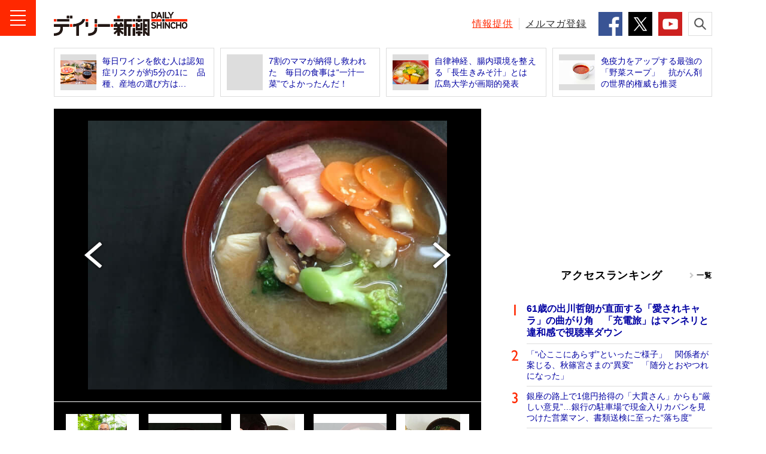

--- FILE ---
content_type: text/html; charset=utf-8
request_url: https://www.google.com/recaptcha/api2/aframe
body_size: 267
content:
<!DOCTYPE HTML><html><head><meta http-equiv="content-type" content="text/html; charset=UTF-8"></head><body><script nonce="mpEth8ZG8SecjSJSPkC1lw">/** Anti-fraud and anti-abuse applications only. See google.com/recaptcha */ try{var clients={'sodar':'https://pagead2.googlesyndication.com/pagead/sodar?'};window.addEventListener("message",function(a){try{if(a.source===window.parent){var b=JSON.parse(a.data);var c=clients[b['id']];if(c){var d=document.createElement('img');d.src=c+b['params']+'&rc='+(localStorage.getItem("rc::a")?sessionStorage.getItem("rc::b"):"");window.document.body.appendChild(d);sessionStorage.setItem("rc::e",parseInt(sessionStorage.getItem("rc::e")||0)+1);localStorage.setItem("rc::h",'1769035291425');}}}catch(b){}});window.parent.postMessage("_grecaptcha_ready", "*");}catch(b){}</script></body></html>

--- FILE ---
content_type: text/javascript; charset=UTF-8
request_url: https://yads.yjtag.yahoo.co.jp/tag?s=99270_74013&fr_id=yads_5619743-0&p_elem=99270_74013&u=https%3A%2F%2Fwww.dailyshincho.jp%2Farticle%2F2022%2F06241059%2F%3Fphoto%3D4&pv_ts=1769035289640&cu=https%3A%2F%2Fwww.dailyshincho.jp%2Farticle%2F2022%2F06241059%2F%3Fphoto%3D4&suid=297f1732-e47a-49bd-8d95-fb64b7695993
body_size: 888
content:
yadsDispatchDeliverProduct({"dsCode":"99270_74013","patternCode":"99270_74013-563933","outputType":"js_frame","targetID":"99270_74013","requestID":"419b75de6f06af3da13f75ac51c40418","products":[{"adprodsetCode":"99270_74013-563933-596814","adprodType":12,"adTag":"<script onerror=\"YJ_YADS.passback()\" type=\"text/javascript\" src=\"//yj-a.p.adnxs.com/ttj?id=12989848&position=below&rla=SSP_FP_CODE_RLA&rlb=SSP_FP_CODE_RLB&size=300x250\"></script>","width":"300","height":"250"},{"adprodsetCode":"99270_74013-563933-596815","adprodType":3,"adTag":"<script onerror='YJ_YADS.passback()' src='https://yads.yjtag.yahoo.co.jp/yda?adprodset=99270_74013-563933-596815&cb=1769035292262&cu=https%3A%2F%2Fwww.dailyshincho.jp%2Farticle%2F2022%2F06241059%2F%3Fphoto%3D4&p_elem=99270_74013&pv_id=419b75de6f06af3da13f75ac51c40418&suid=297f1732-e47a-49bd-8d95-fb64b7695993&u=https%3A%2F%2Fwww.dailyshincho.jp%2Farticle%2F2022%2F06241059%2F%3Fphoto%3D4' type='text/javascript'></script>","width":"300","height":"250","iframeFlag":1},{"adprodsetCode":"99270_74013-563933-596816","adprodType":5,"adTag":"<a href=\"http://promotionalads.yahoo.co.jp/quality/\" target=\"_top\">\n  <img src=\"//s.yimg.jp/images/im/innerad/QC_300_250.jpg\" width=\"300\" height=\"250\" border=\"0\">\n  </img>\n</a>","width":"300","height":"250"}],"measurable":1,"frameTag":"<div style=\"text-align:center;\"><iframe src=\"https://s.yimg.jp/images/listing/tool/yads/yads-iframe.html?s=99270_74013&fr_id=yads_5619743-0&p_elem=99270_74013&u=https%3A%2F%2Fwww.dailyshincho.jp%2Farticle%2F2022%2F06241059%2F%3Fphoto%3D4&pv_ts=1769035289640&cu=https%3A%2F%2Fwww.dailyshincho.jp%2Farticle%2F2022%2F06241059%2F%3Fphoto%3D4&suid=297f1732-e47a-49bd-8d95-fb64b7695993\" style=\"border:none;clear:both;display:block;margin:auto;overflow:hidden\" allowtransparency=\"true\" data-resize-frame=\"true\" frameborder=\"0\" height=\"250\" id=\"yads_5619743-0\" name=\"yads_5619743-0\" scrolling=\"no\" title=\"Ad Content\" width=\"300\" allow=\"fullscreen; attribution-reporting\" allowfullscreen loading=\"eager\" ></iframe></div>"});

--- FILE ---
content_type: text/javascript
request_url: https://pro.ranklet4.com/widgets/a4mHAv1D6cnIryaSS6MN.js
body_size: 1073
content:
(()=>{var a,e=document.getElementById("ranklet4-a4mHAv1D6cnIryaSS6MN"),t=document.createElement("style"),n=(t.innerHTML="",e.after(t),e.innerHTML='<li class="c-list-tab__item"><a class="c-list-tab__link" href="https://www.bookbang.jp/review/article/571375" target="bookbang">英国で「末席」を用意された天皇陛下を「最前列」に呼び寄せた人物とは？　天皇陛下が尊敬される理由<span class="c-text-note">Book Bang</span></a></li>\n<li class="c-list-tab__item"><a class="c-list-tab__link" href="https://www.bookbang.jp/review/article/814272" target="bookbang">両親が留守の夜、うたた寝していた女子大生に飛びついたのは「犬」ではなくて…向田邦子の『犬小屋』<span class="c-text-note">Book Bang</span></a></li>\n<li class="c-list-tab__item"><a class="c-list-tab__link" href="https://www.bookbang.jp/review/article/802414" target="bookbang">布団の中で泣いていた夜、救いとなる言葉に出会えていたなら…黒柳徹子の人生を照らした“魂を支える言葉”<span class="c-text-note">Book Bang</span></a></li>\n<li class="c-list-tab__item"><a class="c-list-tab__link" href="https://www.bookbang.jp/review/article/811050" target="bookbang">洋服の着脱が遅い、浴槽からでられない…90代の作家・黒井千次と阿刀田高が語った“老い”との向き合い方<span class="c-text-note">Book Bang</span></a></li>\n<li class="c-list-tab__item"><a class="c-list-tab__link" href="https://www.bookbang.jp/review/article/817161" target="bookbang">生まれた子の名を「名前辞典」から選ぶことが義務付けられるハンガリー　同姓同名ギネス記録が破れた「タナカヒロカズ」世界進出記【後編】<span class="c-text-note">Book Bang</span></a></li>\n',{"https://www.bookbang.jp/review/article/571375":"https://pro.ranklet4.com/click?id=a4mHAv1D6cnIryaSS6MN&rank=1&url=https%3A%2F%2Fwww.bookbang.jp%2Freview%2Farticle%2F571375","https://www.bookbang.jp/review/article/814272":"https://pro.ranklet4.com/click?id=a4mHAv1D6cnIryaSS6MN&rank=2&url=https%3A%2F%2Fwww.bookbang.jp%2Freview%2Farticle%2F814272","https://www.bookbang.jp/review/article/802414":"https://pro.ranklet4.com/click?id=a4mHAv1D6cnIryaSS6MN&rank=3&url=https%3A%2F%2Fwww.bookbang.jp%2Freview%2Farticle%2F802414","https://www.bookbang.jp/review/article/811050":"https://pro.ranklet4.com/click?id=a4mHAv1D6cnIryaSS6MN&rank=4&url=https%3A%2F%2Fwww.bookbang.jp%2Freview%2Farticle%2F811050","https://www.bookbang.jp/review/article/817161":"https://pro.ranklet4.com/click?id=a4mHAv1D6cnIryaSS6MN&rank=5&url=https%3A%2F%2Fwww.bookbang.jp%2Freview%2Farticle%2F817161"});window.navigator.sendBeacon&&window.IntersectionObserver&&((a=new window.IntersectionObserver(function(t){t.forEach(function(t){t.isIntersecting&&(a.unobserve(e),window.navigator.sendBeacon("https://pro.ranklet4.com/impression?id=a4mHAv1D6cnIryaSS6MN"))})},{threshold:.5})).observe(e),t=e.getElementsByTagName("a"),Array.prototype.slice.call(t).forEach(function(t){var a=n[t.href];a&&t.addEventListener("click",function(t){window.navigator.sendBeacon(a)})}))})();

--- FILE ---
content_type: application/javascript; charset=utf-8
request_url: https://fundingchoicesmessages.google.com/f/AGSKWxVjN3EQhut1g0wDfvSNOiVErk8rzz91EYHiaK7EbCpnrlWyKNOCF6JwdLcmVWYBL1IC_2VOhxYaiCqXOJZ7Nz4FV7YjEOSmXV8KwtRz3D-WURggaiAmFqAJRfN66ooA0Iqlv-mslzocFPsv-LBJfnGiMj_9EhsUr2--QfJkMBw2G3sfXdaO6MISSJFe/_/bottomads._advertisements//120-600-/lib/ad.js/ads300_250.
body_size: -1290
content:
window['0b99eb8b-4c5a-40db-93e8-9d1881f152d9'] = true;

--- FILE ---
content_type: image/svg+xml
request_url: https://www.dailyshincho.jp/common/img/index_pr.svg
body_size: 293
content:
<?xml version="1.0" encoding="utf-8"?>
<!-- Generator: Adobe Illustrator 26.2.1, SVG Export Plug-In . SVG Version: 6.00 Build 0)  -->
<svg version="1.1" id="label" xmlns="http://www.w3.org/2000/svg" xmlns:xlink="http://www.w3.org/1999/xlink" x="0px" y="0px"
	 viewBox="0 0 24 17" style="enable-background:new 0 0 24 17;" xml:space="preserve">
<style type="text/css">
	.st0{enable-background:new    ;}
	.st1{fill:#9FA0A0;}
</style>
<g>
	<g id="PR" transform="translate(0 0)">
		<g class="st0">
			<path class="st1" d="M6.7,12V5.5H9c0.8,0,1.4,0.1,1.7,0.4c0.3,0.3,0.5,0.7,0.5,1.3c0,0.7-0.2,1.3-0.7,1.6
				c-0.5,0.4-1.1,0.6-1.9,0.6H8V12H6.7z M8,8.6h0.3c0.5,0,0.8-0.1,1.1-0.3C9.7,8,9.8,7.7,9.8,7.4c0-0.6-0.4-1-1.2-1H8V8.6z"/>
			<path class="st1" d="M12.9,12V5.5h2.4c1.3,0,2,0.5,2,1.6c0,0.4-0.1,0.8-0.3,1.1C16.7,8.5,16.4,8.8,16,9l2.1,3h-1.6l-1.6-2.7h-0.7
				V12H12.9z M14.1,8.4h0.3c1,0,1.5-0.4,1.5-1.2c0-0.6-0.4-0.9-1.3-0.9h-0.5V8.4z"/>
		</g>
	</g>
	<g id="NEW" transform="translate(-202 -543)">
		<path id="base_-_アウトライン" class="st1" d="M203,544v15h22v-15H203 M202,543h24v17h-24V543z"/>
	</g>
</g>
</svg>
